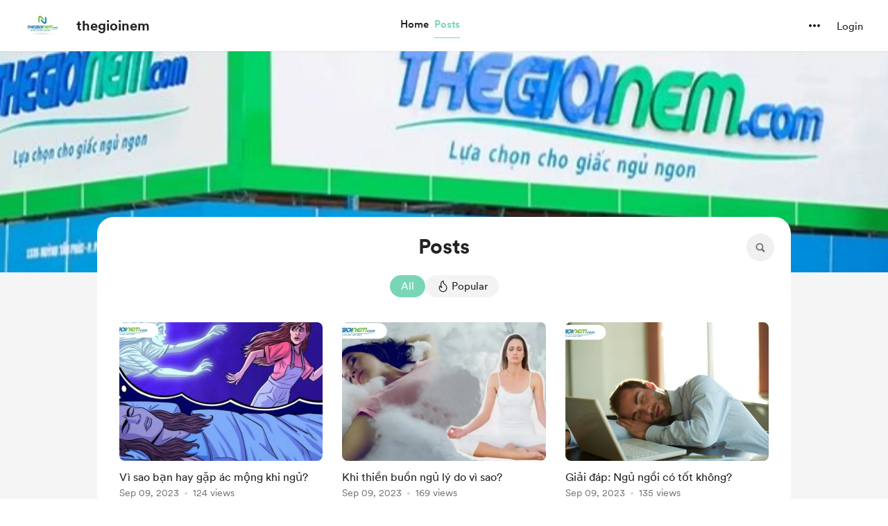

--- FILE ---
content_type: text/css
request_url: https://cdn.buymeacoffee.com/static/prod/11.4.2/build/assets/Posts-ec5a84e3.css
body_size: -350
content:
.tw-tab-arrows[data-v-0e11b278]{position:absolute;top:.125rem;z-index:10;cursor:pointer;border-radius:9999px}


--- FILE ---
content_type: application/javascript
request_url: https://cdn.buymeacoffee.com/static/prod/11.4.2/build/assets/Pagination-16db6854.js
body_size: 805
content:
import{_ as G}from"./ArrowThicker-4513bc1e.js";import{o,c as s,t as V,n as x,r as l,y as F,b as T,u as t,F as v,p as M,f as S,x as j,e as m,h as p,a as k}from"./app-9b93ab6c.js";import{h as y}from"./BaseLayout-97242e9f.js";const _=["aria-label"],f={__name:"PaginationBubble",props:["index","currentPage"],emits:["gotoNextPage"],setup(n,{emit:P}){return(r,c)=>(o(),s("div",{onClick:c[0]||(c[0]=e=>r.$emit("gotoNextPage",n.index)),role:"button",tabindex:"0","aria-label":r.$t("lang.a11y.to_page_num",n.index),class:x(["flex-shrink-0 text-dark font-cr-medium text-sm w-10 h-10 rounded-full bg-dark/5 border-2 border-transparent hover:bg-dark/10 transition flex items-center justify-center cursor-pointer xxs:w-8 xxs:h-8",{"bg-white !border-dark hover:bg-white":n.currentPage==n.index}])},V(n.index),11,_))}},z={class:"max-w-[500px] mx-auto relative flex justify-center gap-x-2 tw-pagination-slider xs:max-w-[300px]"},D=k("span",{class:"-mt-2"},"...",-1),E=[D],R=k("span",{class:"-mt-2"},"...",-1),q=[R],O={__name:"Pagination",props:["pageCount","activePage"],emits:["triggerPaginateAction"],setup(n,{emit:P}){const r=n;l();let c=l(r.pageCount<5?r.pageCount:5),e=l(r.activePage),C=l(!0),w=l(!1),L=l(y.checkIsMobile()?4:8),N=l([]),i=l(0),g=l(0),b="text-dark flex-shrink-0 w-10 h-10 rounded-full bg-dark/5 border-2 border-transparent hover:bg-dark/10 transition flex items-center justify-center opacity-80 xxs:w-8 xxs:h-8";F(()=>r.activePage,a=>{B(a),$()}),T(()=>{for(let a=1;a<=r.pageCount;a++)N.value.push(a);B(r.activePage),$()});const B=a=>{e.value=Number(a),C.value=r.pageCount!==a,w.value=e.value!==1},$=()=>{let a=y.checkIsMobile()?2:4,u=y.checkIsMobile()?5:7;switch(!0){case e.value===1:g.value=e.value-1,i.value=e.value+a;break;case e.value===r.pageCount:g.value=e.value-5,i.value=e.value+1;break;case(e.value>=a&&e.value<=u):g.value=e.value-2,i.value=e.value+1;break;case(e.value>u&&e.value>=r.pageCount-2):g.value=e.value-a,i.value=e.value+1;break;case e.value>u:g.value=e.value-2,i.value=e.value+1;break;default:g.value=e.value-2,i.value=e.value+3;break}},I=a=>{C.value?P("triggerPaginateAction",a):e.value=r.pageCount},A=a=>{w.value?P("triggerPaginateAction",a):e.value=1},h=a=>{e.value<a?I(a):A(a)};return(a,u)=>(o(),s("div",z,[n.pageCount<=t(L)?(o(!0),s(v,{key:0},M(n.pageCount,d=>(o(),S(f,{index:d,currentPage:t(e),onGotoNextPage:h},null,8,["index","currentPage"]))),256)):(o(),s(v,{key:1},[n.pageCount>t(c)?(o(),s("button",{key:0,class:x([t(b),{"cursor-not-allowed opacity-50":!t(w)}]),onClick:u[0]||(u[0]=d=>A(j(e)?--e.value:--e)),"aria-label":"go to previous page"},[m(G,{class:"transform -rotate-180",width:"30",height:"30",fillClass:"fill-dark"})],2)):p("",!0),t(e)>3?(o(),s(v,{key:1},[m(f,{index:"1",currentPage:t(e),onGotoNextPage:h},null,8,["currentPage"]),k("div",{class:x([t(b),"bg-transparent hover:bg-transparent !w-4"]),"aria-hidden":!0,tabindex:"-1"},E,2)],64)):p("",!0),(o(!0),s(v,null,M(t(N).slice(t(g),t(i)),d=>(o(),S(f,{index:d,currentPage:t(e),onGotoNextPage:h},null,8,["index","currentPage"]))),256)),t(e)<n.pageCount-2?(o(),s(v,{key:2},[k("div",{class:x([t(b),"bg-transparent hover:bg-transparent !w-4"]),"aria-hidden":!0,tabindex:"-1"},q,2),m(f,{index:n.pageCount,currentPage:t(e),onGotoNextPage:h},null,8,["index","currentPage"])],64)):p("",!0),n.pageCount>t(c)?(o(),s("button",{key:3,class:x([t(b),{"cursor-not-allowed opacity-50":!t(C)}]),onClick:u[1]||(u[1]=d=>I(j(e)?++e.value:++e)),"aria-label":"go to next page"},[m(G,{fillClass:"fill-dark",width:"30",height:"30"})],2)):p("",!0)],64))]))}};export{O as _};


--- FILE ---
content_type: application/javascript
request_url: https://cdn.buymeacoffee.com/static/prod/11.4.2/build/assets/Posts-2e5921b7.js
body_size: 5377
content:
import{_ as q}from"./CreatorPageLayout-2fd1084e.js";import{_ as Z}from"./PostTile-f98204b8.js";import{o as r,c as v,F as L,p as E,f as x,n as k,a as u,e as W,h as C,t as I,r as n,w as A,u as e,P as G,b as D,g as Q,W as z}from"./app-9b93ab6c.js";import{_ as R}from"./SearchInput-9cd53125.js";import{_ as J}from"./PageLoader-a16088af.js";import{_ as N}from"./_plugin-vue_export-helper-c27b6911.js";import{_ as X}from"./Pagination-16db6854.js";import{s as M}from"./shareUrls-50fb003c.js";import{a as b}from"./appVariables-ad2859bc.js";import{h as c}from"./BaseLayout-97242e9f.js";import{_ as H}from"./ArrowThicker-4513bc1e.js";import"./Footer.vue_vue_type_style_index_0_scoped_da4783f8_lang-adfa5445.js";import"./Modal-51eb0c0d.js";import"./ModalClose-9c867a91.js";import"./Close-e39fc9ad.js";import"./Facebook-7c607f62.js";import"./Instagram-59bbb830.js";import"./Button-52da1c71.js";import"./XIcon-3c080dca.js";import"./HeaderDropdownWrap-dcba18bc.js";import"./DropDown-e87cde7f.js";import"./ImageElement-e1b92005.js";import"./DefaultUserAvatar-06fd6cb2.js";import"./Hamburger-278c1672.js";import"./Input-5c026694.js";import"./InputError-5d48ef64.js";import"./ArrowThin-a11e02b8.js";import"./Footer-1ee47296.js";import"./userTypes-7c3f4db0.js";import"./themeHelper-8f3ed930.js";import"./ChooseCurrency-385e9d62.js";import"./Arrow-c81a6268.js";/* empty css                                                       */import"./CircularLoader-690ddb9a.js";import"./AppHead-135661f4.js";import"./CopyLink-10a4b8e3.js";import"./appConfetti-35e1f47a.js";import"./Tooltip-b6f55b9b.js";import"./AppLink-2be59b52.js";import"./dateFormatHelper-a9905c50.js";import"./moment-fbc5633a.js";import"./postTypes-1efa31d5.js";import"./postLockedFor-7929ecf7.js";import"./featureTypes-fe0181f1.js";import"./membershipHelper-2b1d242c.js";import"./People-85c153b3.js";import"./BlurHashDecoder-060a59b8.js";import"./Search-7a5be63b.js";import"./lodash-7146a71f.js";const Y={__name:"PostListing",props:["posts","currentUser","creatorData"],setup(t){return(f,s)=>(r(),v("div",{class:k(["w-full grid gap-x-3 xs:grid-cols-1",t.posts.length>2?"grid-cols-3 gap-y-5 xs:gap-y-4":"minxs:auto-cols-1/3 minxs:grid-flow-col justify-center xs:gap-y-4"])},[(r(!0),v(L,null,E(t.posts,(m,p)=>(r(),x(Z,{key:p,post:m,currentUser:t.currentUser,creatorData:t.creatorData,fromPage:"post_listing",class:"xs:border-b xs:border-greyE5 xs:last:border-0"},null,8,["post","currentUser","creatorData"]))),128))],2))}},ee={},te={width:"48",height:"48",viewBox:"0 0 20 20",fill:"none",xmlns:"http://www.w3.org/2000/svg"},re=u("mask",{id:"mask0_881_145",style:{"mask-type":"alpha"},maskUnits:"userSpaceOnUse",x:"0",y:"0",width:"20",height:"20"},[u("rect",{width:"20",height:"20",fill:"#D9D9D9"})],-1),ae=u("g",{mask:"url(#mask0_881_145)"},[u("path",{d:"M5.01298 16.1667C4.67527 16.1667 4.39426 16.0546 4.16995 15.8302C3.94565 15.6059 3.8335 15.3249 3.8335 14.9872V5.01285C3.8335 4.67514 3.94565 4.39414 4.16995 4.16983C4.39426 3.94553 4.67527 3.83337 5.01298 3.83337H14.9874C15.3251 3.83337 15.6061 3.94553 15.8304 4.16983C16.0547 4.39414 16.1668 4.67514 16.1668 5.01285V14.9872C16.1668 15.3249 16.0547 15.6059 15.8304 15.8302C15.6061 16.0546 15.3251 16.1667 14.9874 16.1667H5.01298ZM5.01298 15.5H14.9874C15.1155 15.5 15.2331 15.4466 15.3399 15.3398C15.4467 15.2329 15.5002 15.1154 15.5002 14.9872V5.01285C15.5002 4.88466 15.4467 4.76714 15.3399 4.66029C15.2331 4.55346 15.1155 4.50004 14.9874 4.50004H5.01298C4.88478 4.50004 4.76726 4.55346 4.66041 4.66029C4.55358 4.76714 4.50016 4.88466 4.50016 5.01285V14.9872C4.50016 15.1154 4.55358 15.2329 4.66041 15.3398C4.76726 15.4466 4.88478 15.5 5.01298 15.5ZM6.75016 13.5834H11.2502C11.3451 13.5834 11.4244 13.552 11.4881 13.4892C11.5517 13.4264 11.5835 13.3482 11.5835 13.2544C11.5835 13.1607 11.5517 13.081 11.4881 13.0153C11.4244 12.9496 11.3451 12.9167 11.2502 12.9167H6.75016C6.65518 12.9167 6.57588 12.9481 6.51227 13.0109C6.44864 13.0737 6.41683 13.1519 6.41683 13.2456C6.41683 13.3394 6.44864 13.4191 6.51227 13.4848C6.57588 13.5505 6.65518 13.5834 6.75016 13.5834ZM6.75016 10.3334H13.2502C13.3451 10.3334 13.4244 10.302 13.4881 10.2392C13.5517 10.1764 13.5835 10.0982 13.5835 10.0044C13.5835 9.91069 13.5517 9.83096 13.4881 9.76527C13.4244 9.69956 13.3451 9.66671 13.2502 9.66671H6.75016C6.65518 9.66671 6.57588 9.6981 6.51227 9.76087C6.44864 9.82365 6.41683 9.90191 6.41683 9.99565C6.41683 10.0894 6.44864 10.1691 6.51227 10.2348C6.57588 10.3005 6.65518 10.3334 6.75016 10.3334ZM6.75016 7.08337H13.2502C13.3451 7.08337 13.4244 7.05198 13.4881 6.98921C13.5517 6.92643 13.5835 6.84817 13.5835 6.75444C13.5835 6.66069 13.5517 6.58096 13.4881 6.51527C13.4244 6.44956 13.3451 6.41671 13.2502 6.41671H6.75016C6.65518 6.41671 6.57588 6.4481 6.51227 6.51087C6.44864 6.57365 6.41683 6.65191 6.41683 6.74565C6.41683 6.8394 6.44864 6.91912 6.51227 6.98481C6.57588 7.05052 6.65518 7.08337 6.75016 7.08337Z",fill:"#1C1B1F"})],-1),se=[re,ae];function oe(t,f){return r(),v("svg",te,se)}const le=N(ee,[["render",oe]]),ie={class:"py-10 flex justify-center xs:px-5"},ne={class:"text-center"},ce=["innerHTML"],ue={class:"text-grey71 font-cr-book text-base mt-1.5"},ge={__name:"NoPosts",props:["searchKey"],setup(t){return(f,s)=>(r(),v("div",ie,[u("div",ne,[W(le,{class:"mx-auto"}),t.searchKey?(r(),v("div",{key:0,class:"mt-4 text-dark font-cr-medium text-lg",innerHTML:f.$t("lang.post.no_post_title",{title:t.searchKey})},null,8,ce)):C("",!0),u("div",ue,I(f.$t("lang.post.no_posts_text")),1)])]))}},me=["innerHTML"],pe={__name:"PostCategories",props:["categories","noFilterApplied","postSearchKey"],emits:["triggerCategoryPosts"],setup(t,{emit:f}){let s=n(0),m=!1,p="flex justify-center items-center px-4 h-8 font-cr-book hover:bg-black/10 active:bg-dark/10 text-sm rounded-full tw-transition-all flex-shrink-0";return b.IsBrowser&&(s.value=b.IsBrowser?c.lastValueFromLocationUrl():0,m=s.value!=="posts",m&&f("triggerCategoryPosts",s.value)),(y,d)=>(r(!0),v(L,null,E(t.categories,(a,h)=>(r(),x(e(G),{key:h,href:e(M).postsPage()+"/"+a.tag_id+(t.postSearchKey?"?query="+t.postSearchKey:""),class:k(["flex-shrink-0",[e(p),e(s)==a.tag_id&&t.noFilterApplied?"text-white bg-pageTheme hover:bg-pageTheme active:bg-pageTheme":"text-dark bg-dark/5 border-transparent"]]),id:`category-${a.tag_id}`},{default:A(()=>[u("span",{innerHTML:e(c).sanitizeHtml(a.tag)},null,8,me),u("span",{class:k(["ml-2 font-cr-book",e(s)==a.tag_id&&t.noFilterApplied?"text-themeTextColor":"text-grey71"])},I(a.post_count),3)]),_:2},1032,["href","id","class"]))),128))}},de={width:"18",height:"18",viewBox:"0 0 11 15",fill:"none",xmlns:"http://www.w3.org/2000/svg"},he={__name:"Popular",props:["strokeColor"],setup(t){return(f,s)=>(r(),v("svg",de,[u("path",{class:k(t.strokeColor),d:"M5.94451 1.28977C6.13818 1.20485 6.32894 1.26426 6.45165 1.38923C6.57085 1.51062 6.63046 1.6959 6.58867 1.8827C6.52269 2.17755 6.48785 2.48432 6.48785 2.79942C6.48785 3.51882 6.66917 4.02269 6.98114 4.44038C7.29829 4.86499 7.75737 5.21067 8.33701 5.60071C8.34612 5.60684 8.35461 5.61386 8.36234 5.62165L8.43255 5.6924C9.6762 6.49586 10.5 7.89484 10.5 9.48633C10.5 11.9792 8.47916 14 5.98633 14C3.4935 14 1.47266 11.9792 1.47266 9.48633C1.47266 8.75441 1.647 8.06273 1.95656 7.45099C1.98174 7.40123 2.03009 7.3673 2.08545 7.36053C2.14081 7.35377 2.1959 7.37506 2.23232 7.4173C2.27946 7.47197 2.32564 7.52592 2.37114 7.57908C2.95844 8.26528 3.4324 8.81905 4.4041 9.06641C4.44542 9.07693 4.47109 9.06911 4.48931 9.05773C4.51075 9.04434 4.5342 9.0176 4.55027 8.97488C4.58377 8.88586 4.56939 8.77234 4.50076 8.69793C3.98107 8.13449 3.61188 7.36965 3.47995 6.28161C3.23283 4.2435 4.15914 2.07253 5.94451 1.28977Z",stroke:"black","stroke-linecap":"round","stroke-linejoin":"round"},null,2)]))}},fe={class:"flex gap-x-3"},ve={__name:"PostFilter",props:["postSearchKey"],emits:["returnFilterType"],setup(t,{emit:f}){let s="flex justify-center items-center px-4 h-8 font-cr-book text-sm rounded-full cursor-pointer tw-transition-all flex-shrink-0",m="bg-dark/5 hover:bg-black/10 active:bg-dark/10 text-dark",p="text-white bg-pageTheme hover:bg-pageTheme active:bg-pageTheme",y=n("");const d=(h,o=null)=>{f("returnFilterType",h),y.value=o??h};D(()=>{y.value=b.IsBrowser&&c.getParamsValueFromUrl("filter_by")!=""?a(c.getParamsValueFromUrl("filter_by")):b.IsBrowser&&c.lastValueFromLocationUrl()==="posts"?"all":""});const a=h=>{var o;return h=="new"?o="all":o="top",o};return(h,o)=>(r(),v("div",fe,[u("div",{onClick:o[0]||(o[0]=w=>d("new","all")),role:"button",tabindex:"0",class:k([e(s),e(y)==="all"?e(p):e(m)])},I(h.$t("lang.common.all")),3),u("div",{onClick:o[1]||(o[1]=w=>d("top")),role:"button",tabindex:"0",class:k([e(s),e(y)==="top"?e(p):e(m)])},[W(he,{class:"mr-1",strokeColor:[e(s),e(y)==="top"?"stroke-white":"stroke-dark"]},null,8,["strokeColor"]),Q(" "+I(h.$t("lang.common.popular")),1)],2)]))}};const ye={id:"categoryInnerWrapper",class:"inline-flex items-center gap-3"},_e={key:1,class:"w-px h-5 relative bg-greyDD flex-shrink-0"},Ce={key:0},xe={__name:"PostFilterWrap",props:["hasMoreThanOnePost","postSearchKey","categories"],emits:["getFilterType","triggerCategoryPosts"],setup(t,{emit:f}){let s=n(!1),m=n(!0),p=n(0),y=n(!0),d=n(!1);D(()=>{let l=document.getElementById("categoryWrapper").offsetWidth,i=document.getElementById("categoryInnerWrapper").scrollWidth;m.value=i!==l,s.value=i>l});const a=l=>{let i=document.getElementById("categoryWrapper"),_=c.checkIsMobile()?218:400,$=c.checkIsMobile()?15:25;h(i,l,12,_,$)},h=(l,i,_,$,F)=>{let T=0,S=setInterval(function(){i=="left"?l.scrollLeft-=F:l.scrollLeft+=F,T+=F,T>=$&&b.IsBrowser&&window.clearInterval(S),p.value=100*l.scrollLeft/(document.getElementById("categoryInnerWrapper").scrollWidth-l.offsetWidth)},_)},o=l=>{f("getFilterType",l),d.value&&b.IsBrowser&&(y.value=!1)},w=l=>{f("triggerCategoryPosts",l),d.value=!0,setTimeout(()=>{let i=document.getElementById("categoryWrapper");document.getElementById("categoryWrapper").scrollLeft=document.getElementById(`category-${l}`).offsetLeft-document.getElementById("categoryWrapper").offsetWidth/2,p.value=100*i.scrollLeft/(document.getElementById("categoryInnerWrapper").scrollWidth-i.offsetWidth)},10)};return(l,i)=>(r(),v("div",{class:k(["relative w-4/5 flex justify-center mt-6 mb-7 flex-wrap mx-auto xs:w-[88%]",[{"tw-slider-shadow-after":e(s)&&e(p)<100},{"tw-slider-shadow-before":e(p)>0}]])},[u("div",{id:"categoryWrapper",class:k([{"overflow-x-auto":e(m)},"tw-hide-scrollbar"])},[u("div",ye,[t.hasMoreThanOnePost?(r(),x(ve,{key:0,class:"flex-shrink-0",onReturnFilterType:o,postSearchKey:t.postSearchKey},null,8,["postSearchKey"])):C("",!0),t.hasMoreThanOnePost&&t.categories.length>0?(r(),v("div",_e)):C("",!0),t.categories.length>0?(r(),x(pe,{key:2,categories:t.categories,noFilterApplied:e(y),postSearchKey:t.postSearchKey,onTriggerCategoryPosts:w},null,8,["categories","noFilterApplied","postSearchKey"])):C("",!0)])],2),e(s)?(r(),v("div",Ce,[e(p)>0?(r(),v("div",{key:0,onClick:i[0]||(i[0]=_=>a("left")),class:"-left-10 tw-tab-arrows group tw-scale-on-hover close-bg-transition hover:before:bg-dark/5 xl:-left-8 xs:-left-8"},[W(H,{class:"transform -rotate-180",width:"30",height:"30",fillClass:"fill-grey71 group-hover:fill-dark"})])):C("",!0),e(p)<99?(r(),v("div",{key:1,onClick:i[1]||(i[1]=_=>a("right")),class:"-right-10 tw-tab-arrows group tw-scale-on-hover close-bg-transition hover:before:bg-dark/5 xl:-right-8 xs:-right-8"},[W(H,{fillClass:"fill-grey71 group-hover:fill-dark",width:"30",height:"30"})])):C("",!0)])):C("",!0)],2))}},be=N(xe,[["__scopeId","data-v-0e11b278"]]),ke={class:"tw-page-box"},we={class:"flex justify-center relative"},Pe={class:"text-dark font-cr-bold text-3xl text-center xs:text-2xl"},$e={class:"mt-4"},bt={__name:"Posts",props:["creator_data","categories","current_user_data","membership_settings","subscription"],setup(t){const f=t;let s=n([]),m=n(!0),p=`api/v1/posts/creator/${f.creator_data.data.slug}?per_page=9`,y=null,d=n(0),a=n(b.IsBrowser&&c.getParamsValueFromUrl("query")!=""?c.getParamsValueFromUrl("query"):""),h=n(!(b.IsBrowser&&c.getParamsValueFromUrl("filter_by")!="")),o=n(b.IsBrowser&&c.getParamsValueFromUrl("filter_by")!=""?c.getParamsValueFromUrl("filter_by"):"new"),w=n(1),l=n(!0),i=n(!1),_=n(0);D(()=>{$()});const $=()=>{s.value.length>0&&!y||(d.value=parseInt(b.IsBrowser?c.getParamsValueFromUrl("page"):1)||1,j())},F=g=>{a.value=g,i.value=!0,d.value=1,K("search")},T=g=>{h.value=!1,o.value=g,(g==="new"||g==="top")&&(_.value="",d.value=1,K("filter"))},S=g=>{_.value=g},O=(g,P)=>{d.value=g,K("pagination")},K=g=>{m.value=!0;var P,B=a.value?`&query=${a.value}`:"",U=h.value?"":o.value?`&filter_by=${o.value}`:"";_.value?P=`${M.creatorPage()}/posts/${_.value}?page=${d.value}`+U+B:P=`${M.creatorPage()}/posts?page=${d.value}`+U+B,z.visit(P,{method:"get",preserveScroll:!0,onSuccess:()=>{g=="pagination"&&document.getElementById("tw-ctr-page").scrollIntoView({behavior:"smooth",block:"start"})}})},j=()=>{m.value=!0;var g=_.value?`&category_id=${_.value}`:"";b.IsBrowser&&(a.value=a.value!=""?a.value:c.getParamsValueFromUrl("query")!=""?c.getParamsValueFromUrl("query"):"",o.value=h.value?c.getParamsValueFromUrl("filter_by")!=""?c.getParamsValueFromUrl("filter_by"):"new":o.value);var P=a.value?`&post_title=${a.value}`:"",B=o.value?`&filter_by=${o.value}`:"";let U=`${p}&page=${d.value}`+B+g+P;axios.get(U).then(V=>{s.value=V.data.data,y=V.data.links.next,w.value=V.data.meta.last_page,l.value=V.data.meta.total>1,m.value=!1,i.value=!1}).catch(()=>{})};return(g,P)=>(r(),x(q,{creatorData:t.creator_data.data,subscription:t.subscription?t.subscription:""},{default:A(()=>[u("div",ke,[u("div",we,[u("div",Pe,I(g.$t("lang.tab.posts")),1),e(l)||e(a)?(r(),x(R,{key:0,class:"absolute right-0",onTriggerSearch:F,fromPage:"posts",placeholder:g.$t("lang.post.search_posts")},null,8,["placeholder"])):C("",!0)]),e(l)||t.categories.length>0?(r(),x(be,{key:0,onGetFilterType:T,onTriggerCategoryPosts:S,categories:t.categories,postSearchKey:e(a),hasMoreThanOnePost:e(l)},null,8,["categories","postSearchKey","hasMoreThanOnePost"])):C("",!0),u("div",$e,[e(m)?(r(),x(J,{key:0,class:k("items-center")})):(r(),v(L,{key:1},[e(s).length>0?(r(),x(Y,{key:0,posts:e(s),creatorData:t.creator_data.data,currentUser:t.current_user_data},null,8,["posts","creatorData","currentUser"])):C("",!0),e(a)&&e(s).length===0?(r(),x(ge,{key:1,searchKey:e(a)},null,8,["searchKey"])):C("",!0)],64)),e(w)>1&&!e(i)?(r(),x(X,{key:2,class:"mt-8",pageCount:e(w),activePage:e(d),onTriggerPaginateAction:O},null,8,["pageCount","activePage"])):C("",!0)])])]),_:1},8,["creatorData","subscription"]))}};export{bt as default};


--- FILE ---
content_type: application/javascript
request_url: https://cdn.buymeacoffee.com/static/prod/11.4.2/build/assets/ArrowThicker-4513bc1e.js
body_size: -117
content:
import{o as l,c as t,a as i,n as s}from"./app-9b93ab6c.js";const h=["aria-label","width","height"],n={__name:"ArrowThicker",props:{fillClass:{default:"fill-white"},width:{default:"32"},height:{default:"32"}},setup(a){return(e,r)=>(l(),t("svg",{"aria-label":e.$t("lang.a11y.svg.arrow"),width:a.width,height:a.height,viewBox:"0 0 32 32",fill:"none",xmlns:"http://www.w3.org/2000/svg"},[i("path",{class:s(a.fillClass),d:"M13.2929 20.7071C13.659 21.0732 14.2384 21.0961 14.6312 20.7758L14.7071 20.7071L18.7071 16.7071C19.0732 16.341 19.0961 15.7616 18.7758 15.3688L18.7071 15.2929L14.7071 11.2929C14.3166 10.9024 13.6834 10.9024 13.2929 11.2929C12.9268 11.659 12.9039 12.2384 13.2242 12.6312L13.2929 12.7071L16.586 16L13.2929 19.2929C12.9268 19.659 12.9039 20.2384 13.2242 20.6312L13.2929 20.7071Z",fill:"black"},null,2)],8,h))}};export{n as _};


--- FILE ---
content_type: application/javascript
request_url: https://cdn.buymeacoffee.com/static/prod/11.4.2/build/assets/Arrow-c81a6268.js
body_size: -49
content:
import{o as l,c as s,a as e,n as i}from"./app-9b93ab6c.js";const h=["aria-label","width","height"],n=e("mask",{id:"mask0",style:{"mask-type":"alpha"},maskUnits:"userSpaceOnUse",x:"25",y:"20",width:"24",height:"24"},[e("path",{d:"M26.409 21.409C27.2328 20.5852 28.5364 20.5338 29.4201 21.2546L29.591 21.409L38.591 30.409C39.4148 31.2328 39.4662 32.5364 38.7454 33.4201L38.591 33.591L29.591 42.591C28.7123 43.4697 27.2877 43.4697 26.409 42.591C25.5852 41.7672 25.5338 40.4636 26.2546 39.5799L26.409 39.409L33.8185 32L26.409 24.591C25.5852 23.7672 25.5338 22.4636 26.2546 21.5799L26.409 21.409Z",fill:"black"})],-1),L={__name:"Arrow",props:{fillClass:{default:"fill-white"},width:{default:"40"},height:{default:"40"}},setup(a){return(t,o)=>(l(),s("svg",{"aria-label":t.$t("lang.a11y.svg.arrow"),width:a.width+"px",height:a.height+"px",viewBox:"0 0 64 64",fill:"none",xmlns:"http://www.w3.org/2000/svg"},[n,e("path",{class:i(a.fillClass),d:"M26.409 21.409C27.2328 20.5852 28.5364 20.5338 29.4201 21.2546L29.591 21.409L38.591 30.409C39.4148 31.2328 39.4662 32.5364 38.7454 33.4201L38.591 33.591L29.591 42.591C28.7123 43.4697 27.2877 43.4697 26.409 42.591C25.5852 41.7672 25.5338 40.4636 26.2546 39.5799L26.409 39.409L33.8185 32L26.409 24.591C25.5852 23.7672 25.5338 22.4636 26.2546 21.5799L26.409 21.409Z",fill:"white"},null,2)],8,h))}};export{L as _};
